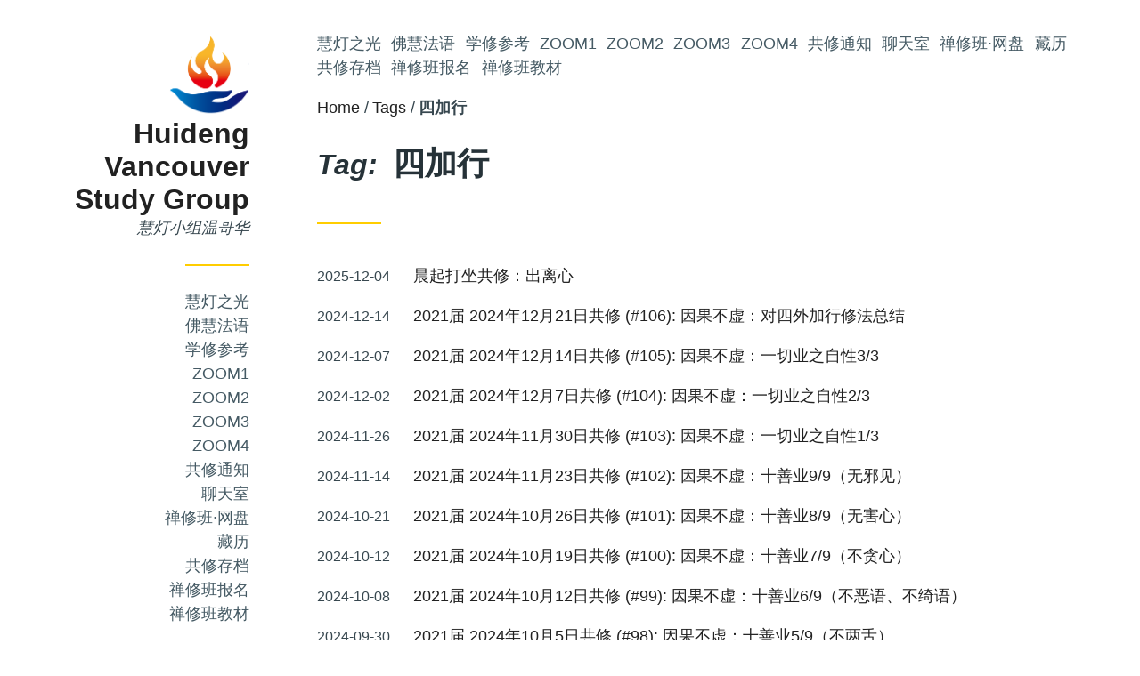

--- FILE ---
content_type: text/html;charset=UTF-8
request_url: https://huidengvan.com/tags/%E5%9B%9B%E5%8A%A0%E8%A1%8C/
body_size: 6406
content:
<!DOCTYPE html><html lang="en"><head><meta charset="utf-8"><meta name="viewport" content="width=device-width,initial-scale=1"><meta name="description" content="慧灯小组温哥华"><meta name="theme-color" content="#ffcd00"><meta property="og:title" content="Tag: 四加行 • Huideng Vancouver Study Group"><meta property="og:description" content="慧灯小组温哥华"><meta property="og:url" content="http://www.huidengvan.com/tags/%E5%9B%9B%E5%8A%A0%E8%A1%8C/"><meta property="og:site_name" content="Huideng Vancouver Study Group"><meta property="og:type" content="website"><meta property="og:updated_time" content="2026-03-14T16:59:00Z"><meta name="twitter:card" content="summary"><meta name="generator" content="Hugo 0.147.0"><title>Tag: 四加行 • Huideng Vancouver Study Group</title>
<link rel="canonical" href="http://www.huidengvan.com/tags/%E5%9B%9B%E5%8A%A0%E8%A1%8C/"><link href="http://www.huidengvan.com/tags/%E5%9B%9B%E5%8A%A0%E8%A1%8C/index.xml" rel="alternate" type="application/rss+xml" title="Huideng Vancouver Study Group"><link rel="icon" href="/huideng.ico"><link rel="stylesheet" href="/assets/css/main.ab98e12b.css"><style>:root{--color-accent:#ffcd00}</style></head><body class="term type-tags taxonomy-tag has-sidebar"><div class="site"><div id="sidebar" class="sidebar" tabindex="-1" aria-expanded="false" style="top: 0px;"><a class="screen-reader-text" href="#main-menu">Skip to Main Menu</a><button id="#sidebar-collapse" class="sidebar-toggler" aria-controls="sidebar" aria-expanded="false">
<span class="screen-reader-text">Toggle Sidebar</span>
<span class="open"><svg class="icon" viewBox="0 0 24 24" stroke-linecap="round" stroke-linejoin="round" stroke-width="2" aria-hidden="true"><line x1="3" y1="12" x2="21" y2="12"></line><line x1="3" y1="6" x2="21" y2="6"></line><line x1="3" y1="18" x2="21" y2="18"></line></svg>
</span><span class="close"><svg class="icon" viewBox="0 0 24 24" stroke-linecap="round" stroke-linejoin="round" stroke-width="2" aria-hidden="true"><line x1="18" y1="6" x2="6" y2="18"></line><line x1="6" y1="6" x2="18" y2="18"></line></svg></span></button><div class="container"><section class="widget widget-about sep-after"><header><div class="logo"><a href="/"><img src="/huideng.png"></a></div><h2 class="title site-title"><a href="/">Huideng Vancouver Study Group</a></h2><div class="desc">慧灯小组温哥华</div></header></section><section class="widget widget-sidebar_menu sep-after"><nav id="sidebar-menu" class="menu sidebar-menu" aria-label="Sidebar Menu"><div class="container"><ul><li class="item"><a href="http://www.huidengzhiguang.com">慧灯之光</a></li><li class="item"><a href="https://www.fohuifayu.com/">佛慧法语</a></li><li class="item"><a href="https://huidengchanxiu.net/">学修参考</a></li><li class="item"><a href="https://us02web.zoom.us/j/7789995278?pwd=VjZmbWJFY2k2K0E5RVB2cTNIQmhqUT09">Zoom1</a></li><li class="item"><a href="https://us02web.zoom.us/j/7672270786?pwd=bjRzNVpOT0g1cWF3WWVqVE1PZzlWZz09">Zoom2</a></li><li class="item"><a href="https://us06web.zoom.us/j/2200939348?pwd=zCHP3llIc31B0o587BY6mkJUaLIvag.1">Zoom3</a></li><li class="item"><a href="https://zoom.us/j/6046032025?pwd=rp7emFqN8mRFa40nc434qFm9iGbGWl.1">Zoom4</a></li><li class="item"><a href="/posts/">共修通知</a></li><li class="item"><a href="https://mm.hdcxb.net">聊天室</a></li><li class="item"><a href="https://box.hdcxb.net/">禅修班·网盘</a></li><li class="item"><a href="https://zangli.pro/">藏历</a></li><li class="item"><a href="/archive/">共修存档</a></li><li class="item"><a href="/pages/cxbbm/">禅修班报名</a></li><li class="item"><a href="/pages/cxbjc/">禅修班教材</a></li></ul></div></nav></section><section class="widget widget-taxonomy_cloud sep-after"><header><h4 class="title widget-title">Tags</h4></header><div class="container list-container"><ul class="list taxonomy-cloud"><li><a href="/tags/%E4%BD%9B%E6%B3%95%E8%9E%8D%E5%85%A5%E7%94%9F%E6%B4%BB/" style="font-size:1em">佛法融入生活</a></li><li><a href="/tags/%E4%B8%8A%E5%B8%88%E5%BF%B5%E8%AF%B5/" style="font-size:1em">上师念诵</a></li><li><a href="/tags/%E4%B8%8A%E5%B8%88%E7%91%9C%E4%BC%BD/" style="font-size:1.0572207084468666em">上师瑜伽</a></li><li><a href="/tags/%E6%B3%95%E4%BC%9A%E5%85%B1%E4%BF%AE/" style="font-size:1.002724795640327em">法会共修</a></li><li><a href="/tags/%E5%AF%BF%E5%91%BD%E6%97%A0%E5%B8%B8/" style="font-size:1.0681198910081744em">寿命无常</a></li><li><a href="/tags/%E6%85%A7%E7%81%AF%E7%A6%85%E4%BF%AE%E7%8F%AD/" style="font-size:1.002724795640327em">慧灯禅修班</a></li><li><a href="/tags/%E5%9B%9B%E5%8A%A0%E8%A1%8C/" style="font-size:1.3732970027247955em">四加行</a></li><li><a href="/tags/2021%E5%B1%8A/" style="font-size:1.5122615803814714em">2021届</a></li><li><a href="/tags/%E4%BE%9D%E6%AD%A2%E4%B8%8A%E5%B8%88/" style="font-size:1.002724795640327em">依止上师</a></li><li><a href="/tags/2022%E5%B1%8A/" style="font-size:1.3133514986376023em">2022届</a></li><li><a href="/tags/%E5%89%8D%E7%BA%BF%E5%B9%BF%E9%87%8A/" style="font-size:1em">前线广释</a></li><li><a href="/tags/%E6%B3%95%E7%8E%8B%E6%99%8B%E7%BE%8E%E5%BD%AD%E6%8E%AA%E4%BC%A0/" style="font-size:1.0163487738419619em">法王晋美彭措传</a></li><li><a href="/tags/%E4%BD%9B%E8%AF%B4%E7%A8%BB%E7%A7%86%E7%BB%8F/" style="font-size:1.1280653950953679em">佛说稻秆经</a></li><li><a href="/tags/2019%E5%B1%8A/" style="font-size:1.0653950953678475em">2019届</a></li><li><a href="/tags/%E5%89%8D%E8%A1%8C%E8%A1%A5%E4%B9%A0%E7%8F%AD/" style="font-size:1.021798365122616em">前行补习班</a></li><li><a href="/tags/zoom/" style="font-size:1.002724795640327em">Zoom</a></li><li><a href="/tags/%E5%8F%82%E8%80%83%E8%B5%84%E6%96%99/" style="font-size:1.005449591280654em">参考资料</a></li><li><a href="/tags/%E5%89%8D%E8%A1%8C%E5%A4%87%E5%BF%98%E5%BD%95/" style="font-size:1.002724795640327em">前行备忘录</a></li><li><a href="/tags/%E7%9A%88%E4%BE%9D/" style="font-size:1.0572207084468666em">皈依</a></li><li><a href="/tags/%E6%85%A7%E7%81%AF%E8%AF%BB%E4%B9%A6%E4%BC%9A/" style="font-size:1.0408719346049047em">慧灯读书会</a></li><li><a href="/tags/%E9%80%9A%E7%9F%A5/" style="font-size:1.1144414168937329em">通知</a></li><li><a href="/tags/%E6%B3%95%E4%BC%9A%E4%BB%AA%E8%BD%A8/" style="font-size:1em">法会仪轨</a></li><li><a href="/tags/%E5%9B%A0%E6%9E%9C%E4%B8%8D%E8%99%9A/" style="font-size:1.1716621253405994em">因果不虚</a></li><li><a href="/tags/%E8%8F%A9%E6%8F%90%E5%BF%83/" style="font-size:1.3596730245231607em">菩提心</a></li><li><a href="/tags/%E8%A7%A3%E4%B9%89%E6%85%A7%E5%89%91/" style="font-size:1.0272479564032697em">解义慧剑</a></li><li><a href="/tags/%E5%85%A5%E8%A1%8C%E8%AE%BA/" style="font-size:1.0108991825613078em">入行论</a></li><li><a href="/tags/%E5%85%AD%E5%BA%A6/" style="font-size:1.002724795640327em">六度</a></li><li><a href="/tags/%E6%85%A7%E7%81%AF%E5%8A%A9%E5%BF%B5%E5%9B%A2/" style="font-size:1.0490463215258856em">慧灯助念团</a></li><li><a href="/tags/2023%E5%B1%8A/" style="font-size:1.2861035422343323em">2023届</a></li><li><a href="/tags/%E8%AF%BE%E8%AF%B5%E9%9B%86/" style="font-size:1em">课诵集</a></li><li><a href="/tags/2024%E5%B1%8A/" style="font-size:1.1743869209809263em">2024届</a></li><li><a href="/tags/2016%E5%B1%8A/" style="font-size:2em">2016届</a></li><li><a href="/tags/%E8%BD%AE%E5%9B%9E%E8%BF%87%E6%82%A3/" style="font-size:1.0681198910081744em">轮回过患</a></li><li><a href="/tags/%E8%8E%B2%E5%B8%88/" style="font-size:1.0108991825613078em">莲师</a></li><li><a href="/tags/%E4%BB%AA%E8%BD%A8/" style="font-size:1em">仪轨</a></li><li><a href="/tags/%E6%85%A7%E7%81%AF%E4%B9%8B%E5%85%89/" style="font-size:1.0272479564032697em">慧灯之光</a></li><li><a href="/tags/%E4%BA%94%E5%8A%A0%E8%A1%8C/" style="font-size:1.1852861035422344em">五加行</a></li><li><a href="/tags/%E9%87%8F%E7%90%86%E5%AE%9D%E8%97%8F%E8%AE%BA/" style="font-size:1em">《量理宝藏论》</a></li><li><a href="/tags/2020%E5%B1%8A/" style="font-size:1.5667574931880108em">2020届</a></li><li><a href="/tags/%E4%BA%BA%E8%BA%AB%E9%9A%BE%E5%BE%97/" style="font-size:1.0871934604904632em">人身难得</a></li><li><a href="/tags/%E4%BD%9B%E5%AD%90%E8%A1%8C/" style="font-size:1em">佛子行</a></li><li><a href="/tags/%E8%A7%82%E4%BF%AE%E4%BB%AA%E8%BD%A8/" style="font-size:1.005449591280654em">观修仪轨</a></li><li><a href="/tags/%E6%88%90%E9%87%8F%E5%93%81%E5%B9%BF%E9%87%8A/" style="font-size:1.1852861035422344em">成量品广释</a></li><li><a href="/tags/%E9%87%91%E5%88%9A%E8%90%A8%E5%9F%B5/" style="font-size:1.0326975476839237em">金刚萨埵</a></li><li><a href="/tags/%E8%A7%A3%E8%84%B1%E5%88%A9%E7%9B%8A/" style="font-size:1.002724795640327em">解脱利益</a></li><li><a href="/tags/%E4%B8%AD%E8%A7%82/" style="font-size:1.0108991825613078em">中观</a></li><li><a href="/tags/2015%E5%B1%8A/" style="font-size:1.994550408719346em">2015届</a></li><li><a href="/tags/%E7%A9%BA%E6%80%A7/" style="font-size:1.0272479564032697em">空性</a></li><li><a href="/tags/%E5%85%AD%E7%A5%96%E5%9D%9B%E7%BB%8F/" style="font-size:1.0108991825613078em">六祖坛经</a></li><li><a href="/tags/%E5%A4%A7%E5%9C%86%E6%BB%A1%E9%BE%99%E9%92%A6%E5%AE%81%E6%8F%90%E4%BC%A0%E6%89%BF%E7%A5%96%E5%B8%88%E4%BC%A0/" style="font-size:1.0108991825613078em">大圆满龙钦宁提传承祖师传</a></li><li><a href="/tags/2018%E5%B1%8A/" style="font-size:1.776566757493188em">2018届</a></li><li><a href="/tags/%E5%89%8D%E8%A1%8C%E5%B9%BF%E9%87%8A/" style="font-size:1.0326975476839237em">前行广释</a></li><li><a href="/tags/2025%E5%B1%8A/" style="font-size:1.0517711171662125em">2025届</a></li><li><a href="/tags/%E5%9B%9B%E6%97%A0%E9%87%8F%E5%BF%83/" style="font-size:1.0463215258855585em">四无量心</a></li><li><a href="/tags/%E5%BC%80%E6%98%BE%E8%A7%A3%E8%84%B1%E9%81%93/" style="font-size:1.008174386920981em">开显解脱道</a></li><li><a href="/tags/%E9%87%8F%E7%90%86%E5%AE%9D%E8%97%8F%E8%AE%BA/" style="font-size:1.1553133514986376em">量理宝藏论</a></li><li><a href="/tags/%E4%BF%AE%E5%BF%83%E4%B8%83%E8%A6%81/" style="font-size:1.0163487738419619em">修心七要</a></li><li><a href="/tags/%E7%A6%85%E4%BF%AE/" style="font-size:1.0299727520435966em">禅修</a></li><li><a href="/tags/zoom%E6%8E%A8%E9%80%81%E5%8F%8A%E5%85%B1%E4%BF%AE%E6%B5%81%E7%A8%8B/" style="font-size:1.005449591280654em">Zoom推送及共修流程</a></li></ul></div></section></div><div class="sidebar-overlay"></div></div><div class="main"><nav id="main-menu" class="menu main-menu" aria-label="Main Menu"><div class="container"><a class="screen-reader-text" href="#content">Skip to Content</a>
<button id="sidebar-toggler" class="sidebar-toggler" aria-controls="sidebar" aria-expanded="false">
<span class="screen-reader-text">Toggle Sidebar</span>
<span class="open"><svg class="icon" viewBox="0 0 24 24" stroke-linecap="round" stroke-linejoin="round" stroke-width="2" aria-hidden="true"><line x1="3" y1="12" x2="21" y2="12"></line><line x1="3" y1="6" x2="21" y2="6"></line><line x1="3" y1="18" x2="21" y2="18"></line></svg>
</span><span class="close"><svg class="icon" viewBox="0 0 24 24" stroke-linecap="round" stroke-linejoin="round" stroke-width="2" aria-hidden="true"><line x1="18" y1="6" x2="6" y2="18"></line><line x1="6" y1="6" x2="18" y2="18"></line></svg></span></button><ul><li class="item"><a href="http://www.huidengzhiguang.com">慧灯之光</a></li><li class="item"><a href="https://www.fohuifayu.com/">佛慧法语</a></li><li class="item"><a href="https://huidengchanxiu.net/">学修参考</a></li><li class="item"><a href="https://us02web.zoom.us/j/7789995278?pwd=VjZmbWJFY2k2K0E5RVB2cTNIQmhqUT09">Zoom1</a></li><li class="item"><a href="https://us02web.zoom.us/j/7672270786?pwd=bjRzNVpOT0g1cWF3WWVqVE1PZzlWZz09">Zoom2</a></li><li class="item"><a href="https://us06web.zoom.us/j/2200939348?pwd=zCHP3llIc31B0o587BY6mkJUaLIvag.1">Zoom3</a></li><li class="item"><a href="https://zoom.us/j/6046032025?pwd=rp7emFqN8mRFa40nc434qFm9iGbGWl.1">Zoom4</a></li><li class="item"><a href="/posts/">共修通知</a></li><li class="item"><a href="https://mm.hdcxb.net">聊天室</a></li><li class="item"><a href="https://box.hdcxb.net/">禅修班·网盘</a></li><li class="item"><a href="https://zangli.pro/">藏历</a></li><li class="item"><a href="/archive/">共修存档</a></li><li class="item"><a href="/pages/cxbbm/">禅修班报名</a></li><li class="item"><a href="/pages/cxbjc/">禅修班教材</a></li></ul></div></nav><div class="header-widgets"><div class="container"><style>.widget-breadcrumbs li:after{content:'\2f '}</style><section class="widget widget-breadcrumbs sep-after"><nav id="breadcrumbs"><ol><li><a href="/">Home</a></li><li><a href="/tags/">Tags</a></li><li><span>四加行</span></li></ol></nav></section></div></div><header id="header" class="header site-header"><div class="container sep-after"><div class="header-info"><p class="site-title title">Huideng Vancouver Study Group</p><p class="desc site-desc">慧灯小组温哥华</p></div></div></header><main id="content"><header class="header"><div class="container sep-after"><div class="header-info"><h1 class="title"><span class="taxonomy-name">Tag: </span>四加行</h1></div></div></header><div class="container list-container"><ul class="list"><li class="item"><div class="meta"><span><span class="screen-reader-text">Posted on </span><time datetime="2025-12-04T21:13:00Z">2025-12-04</time></span></div><header class="item-header"><h3 class="item-title"><a href="/posts/2025-12-04-%E6%99%A8%E8%B5%B7%E6%89%93%E5%9D%90%E5%85%B1%E4%BF%AE%E5%87%BA%E7%A6%BB%E5%BF%83/">晨起打坐共修：出离心</a></h3></header></li><li class="item"><div class="meta"><span><span class="screen-reader-text">Posted on </span><time datetime="2024-12-14T03:33:00Z">2024-12-14</time></span></div><header class="item-header"><h3 class="item-title"><a href="/posts/2024-12-07-2021%E5%B1%8A-2024%E5%B9%B412%E6%9C%8821%E6%97%A5%E5%85%B1%E4%BF%AE-106-%E5%9B%A0%E6%9E%9C%E4%B8%8D%E8%99%9A%E5%AF%B9%E5%9B%9B%E5%A4%96%E5%8A%A0%E8%A1%8C%E4%BF%AE%E6%B3%95%E6%80%BB%E7%BB%93/">2021届 2024年12月21日共修 (#106): 因果不虚：对四外加行修法总结</a></h3></header></li><li class="item"><div class="meta"><span><span class="screen-reader-text">Posted on </span><time datetime="2024-12-07T02:52:00Z">2024-12-07</time></span></div><header class="item-header"><h3 class="item-title"><a href="/posts/2024-12-07-2021%E5%B1%8A-2024%E5%B9%B412%E6%9C%8814%E6%97%A5%E5%85%B1%E4%BF%AE-105-%E5%9B%A0%E6%9E%9C%E4%B8%8D%E8%99%9A%E4%B8%80%E5%88%87%E4%B8%9A%E4%B9%8B%E8%87%AA%E6%80%A73-3/">2021届 2024年12月14日共修 (#105): 因果不虚：一切业之自性3/3</a></h3></header></li><li class="item"><div class="meta"><span><span class="screen-reader-text">Posted on </span><time datetime="2024-12-02T19:13:00Z">2024-12-02</time></span></div><header class="item-header"><h3 class="item-title"><a href="/posts/2024-12-02-2021%E5%B1%8A-2024%E5%B9%B412%E6%9C%887%E6%97%A5%E5%85%B1%E4%BF%AE-104-%E5%9B%A0%E6%9E%9C%E4%B8%8D%E8%99%9A%E4%B8%80%E5%88%87%E4%B8%9A%E4%B9%8B%E8%87%AA%E6%80%A72-3/">2021届 2024年12月7日共修 (#104): 因果不虚：一切业之自性2/3</a></h3></header></li><li class="item"><div class="meta"><span><span class="screen-reader-text">Posted on </span><time datetime="2024-11-26T22:19:00Z">2024-11-26</time></span></div><header class="item-header"><h3 class="item-title"><a href="/posts/2024-11-26-2021%E5%B1%8A-2024%E5%B9%B411%E6%9C%8830%E6%97%A5%E5%85%B1%E4%BF%AE-103-%E5%9B%A0%E6%9E%9C%E4%B8%8D%E8%99%9A%E4%B8%80%E5%88%87%E4%B8%9A%E4%B9%8B%E8%87%AA%E6%80%A71-3/">2021届 2024年11月30日共修 (#103): 因果不虚：一切业之自性1/3</a></h3></header></li><li class="item"><div class="meta"><span><span class="screen-reader-text">Posted on </span><time datetime="2024-11-14T15:42:00Z">2024-11-14</time></span></div><header class="item-header"><h3 class="item-title"><a href="/posts/2024-11-14-2021%E5%B1%8A-2024%E5%B9%B411%E6%9C%8823%E6%97%A5%E5%85%B1%E4%BF%AE-102-%E5%9B%A0%E6%9E%9C%E4%B8%8D%E8%99%9A%E5%8D%81%E5%96%84%E4%B8%9A9-9%E6%97%A0%E9%82%AA%E8%A7%81/">2021届 2024年11月23日共修 (#102): 因果不虚：十善业9/9（无邪见）</a></h3></header></li><li class="item"><div class="meta"><span><span class="screen-reader-text">Posted on </span><time datetime="2024-10-21T19:19:00+01:00">2024-10-21</time></span></div><header class="item-header"><h3 class="item-title"><a href="/posts/2024-10-21-2021%E5%B1%8A-2024%E5%B9%B410%E6%9C%8826%E6%97%A5%E5%85%B1%E4%BF%AE-101-%E5%9B%A0%E6%9E%9C%E4%B8%8D%E8%99%9A%E5%8D%81%E5%96%84%E4%B8%9A8-9%E6%97%A0%E5%AE%B3%E5%BF%83/">2021届 2024年10月26日共修 (#101): 因果不虚：十善业8/9（无害心）</a></h3></header></li><li class="item"><div class="meta"><span><span class="screen-reader-text">Posted on </span><time datetime="2024-10-12T03:29:00+01:00">2024-10-12</time></span></div><header class="item-header"><h3 class="item-title"><a href="/posts/2024-10-12-2021%E5%B1%8A-2024%E5%B9%B410%E6%9C%8819%E6%97%A5%E5%85%B1%E4%BF%AE-100-%E5%9B%A0%E6%9E%9C%E4%B8%8D%E8%99%9A%E5%8D%81%E5%96%84%E4%B8%9A7-9%E4%B8%8D%E8%B4%AA%E5%BF%83/">2021届 2024年10月19日共修 (#100): 因果不虚：十善业7/9（不贪心）</a></h3></header></li><li class="item"><div class="meta"><span><span class="screen-reader-text">Posted on </span><time datetime="2024-10-08T16:42:00+01:00">2024-10-08</time></span></div><header class="item-header"><h3 class="item-title"><a href="/posts/2024-10-08-2021%E5%B1%8A-2024%E5%B9%B410%E6%9C%8812%E6%97%A5%E5%85%B1%E4%BF%AE-99-%E5%9B%A0%E6%9E%9C%E4%B8%8D%E8%99%9A%E5%8D%81%E5%96%84%E4%B8%9A6-9%E4%B8%8D%E6%81%B6%E8%AF%AD%E4%B8%8D%E7%BB%AE%E8%AF%AD/">2021届 2024年10月12日共修 (#99): 因果不虚：十善业6/9（不恶语、不绮语）</a></h3></header></li><li class="item"><div class="meta"><span><span class="screen-reader-text">Posted on </span><time datetime="2024-09-30T13:44:00+01:00">2024-09-30</time></span></div><header class="item-header"><h3 class="item-title"><a href="/posts/2024-09-30-2021%E5%B1%8A-2024%E5%B9%B410%E6%9C%885%E6%97%A5%E5%85%B1%E4%BF%AE-98-%E5%9B%A0%E6%9E%9C%E4%B8%8D%E8%99%9A%E5%8D%81%E5%96%84%E4%B8%9A5-9%E4%B8%8D%E4%B8%A4%E8%88%8C/">2021届 2024年10月5日共修 (#98): 因果不虚：十善业5/9（不两舌）</a></h3></header></li><li class="item"><div class="meta"><span><span class="screen-reader-text">Posted on </span><time datetime="2024-09-23T19:31:00+01:00">2024-09-23</time></span></div><header class="item-header"><h3 class="item-title"><a href="/posts/2024-09-23-2021%E5%B1%8A-2024%E5%B9%B49%E6%9C%8828%E6%97%A5%E5%85%B1%E4%BF%AE-97-%E5%9B%A0%E6%9E%9C%E4%B8%8D%E8%99%9A%E5%8D%81%E5%96%84%E4%B8%9A4-9%E4%B8%8D%E5%A6%84%E8%AF%AD/">2021届 2024年9月28日共修 (#97): 因果不虚：十善业4/9（不妄语）</a></h3></header></li><li class="item"><div class="meta"><span><span class="screen-reader-text">Posted on </span><time datetime="2024-09-14T08:31:00+01:00">2024-09-14</time></span></div><header class="item-header"><h3 class="item-title"><a href="/posts/2024-09-14-2021%E5%B1%8A-2024%E5%B9%B49%E6%9C%8821%E6%97%A5%E5%85%B1%E4%BF%AE-96-%E5%9B%A0%E6%9E%9C%E4%B8%8D%E8%99%9A%E5%8D%81%E5%96%84%E4%B8%9A3-9%E4%B8%8D%E9%82%AA%E6%B7%AB/">2021届 2024年9月21日共修 (#96): 因果不虚：十善业3/9（不邪淫）</a></h3></header></li><li class="item"><div class="meta"><span><span class="screen-reader-text">Posted on </span><time datetime="2024-09-07T04:08:00+01:00">2024-09-07</time></span></div><header class="item-header"><h3 class="item-title"><a href="/posts/2024-09-07-2021%E5%B1%8A-2024%E5%B9%B49%E6%9C%8814%E6%97%A5%E5%85%B1%E4%BF%AE-95-%E5%9B%A0%E6%9E%9C%E4%B8%8D%E8%99%9A%E5%8D%81%E5%96%84%E4%B8%9A2-9%E4%B8%8D%E5%81%B7%E7%9B%97/">2021届 2024年9月14日共修 (#95): 因果不虚：十善业2/9（不偷盗）</a></h3></header></li><li class="item"><div class="meta"><span><span class="screen-reader-text">Posted on </span><time datetime="2024-08-30T18:32:00+01:00">2024-08-30</time></span></div><header class="item-header"><h3 class="item-title"><a href="/posts/2024-08-30-2021%E5%B1%8A-2024%E5%B9%B49%E6%9C%887%E6%97%A5%E5%85%B1%E4%BF%AE-94-%E5%9B%A0%E6%9E%9C%E4%B8%8D%E8%99%9A%E5%8D%81%E5%96%84%E4%B8%9A1-9%E4%B8%8D%E6%9D%80%E7%94%9F/">2021届 2024年9月7日共修 (#94): 因果不虚：十善业1/9（不杀生）</a></h3></header></li><li class="item"><div class="meta"><span><span class="screen-reader-text">Posted on </span><time datetime="2024-08-26T14:20:00+01:00">2024-08-26</time></span></div><header class="item-header"><h3 class="item-title"><a href="/posts/2024-08-26-2021%E5%B1%8A-2024%E5%B9%B48%E6%9C%8831%E6%97%A5%E5%85%B1%E4%BF%AE-93-%E5%9B%A0%E6%9E%9C%E4%B8%8D%E8%99%9A%E5%8D%81%E4%B8%8D%E5%96%84%E4%B8%9A9-9%E6%84%8F%E6%81%B6%E4%B8%9A-%E9%82%AA%E8%A7%81/">2021届 2024年8月31日共修 (#93): 因果不虚：十不善业9/9（意恶业 - 邪见）</a></h3></header></li><li class="item"><div class="meta"><span><span class="screen-reader-text">Posted on </span><time datetime="2024-08-09T18:38:00Z">2024-08-09</time></span></div><header class="item-header"><h3 class="item-title"><a href="/posts/2024-08-09-2021%E5%B1%8A-2024%E5%B9%B48%E6%9C%8824%E6%97%A5%E5%85%B1%E4%BF%AE-92-%E5%9B%A0%E6%9E%9C%E4%B8%8D%E8%99%9A%E5%8D%81%E4%B8%8D%E5%96%84%E4%B8%9A8-9%E6%84%8F%E6%81%B6%E4%B8%9A-%E5%AE%B3%E5%BF%83/">2021届 2024年8月24日共修 (#92): 因果不虚：十不善业8/9（意恶业 - 害心）</a></h3></header></li><li class="item"><div class="meta"><span><span class="screen-reader-text">Posted on </span><time datetime="2024-08-03T02:53:00Z">2024-08-03</time></span></div><header class="item-header"><h3 class="item-title"><a href="/posts/2024-08-03-2021%E5%B1%8A-2024%E5%B9%B48%E6%9C%8810%E6%97%A5%E5%85%B1%E4%BF%AE-91-%E5%9B%A0%E6%9E%9C%E4%B8%8D%E8%99%9A%E5%8D%81%E4%B8%8D%E5%96%84%E4%B8%9A7-9%E6%84%8F%E6%81%B6%E4%B8%9A-%E8%B4%AA%E5%BF%83/">2021届 2024年8月10日共修 (#91): 因果不虚：十不善业7/9（意恶业 - 贪心）</a></h3></header></li><li class="item"><div class="meta"><span><span class="screen-reader-text">Posted on </span><time datetime="2024-07-27T02:45:00Z">2024-07-27</time></span></div><header class="item-header"><h3 class="item-title"><a href="/posts/2024-07-27-2021%E5%B1%8A-2024%E5%B9%B48%E6%9C%883%E6%97%A5%E5%85%B1%E4%BF%AE-90-%E5%9B%A0%E6%9E%9C%E4%B8%8D%E8%99%9A%E5%8D%81%E4%B8%8D%E5%96%84%E4%B8%9A6-9%E8%AF%AD%E6%81%B6%E4%B8%9A-%E6%81%B6%E8%AF%AD%E7%BB%AE%E8%AF%AD/">2021届 2024年8月3日共修 (#90): 因果不虚：十不善业6/9（语恶业 - 恶语、绮语）</a></h3></header></li><li class="item"><div class="meta"><span><span class="screen-reader-text">Posted on </span><time datetime="2024-07-22T19:00:00Z">2024-07-22</time></span></div><header class="item-header"><h3 class="item-title"><a href="/posts/2024-07-22-2021%E5%B1%8A-2024%E5%B9%B47%E6%9C%8827%E6%97%A5%E5%85%B1%E4%BF%AE-89-%E5%9B%A0%E6%9E%9C%E4%B8%8D%E8%99%9A%E5%8D%81%E4%B8%8D%E5%96%84%E4%B8%9A5-9%E8%AF%AD%E6%81%B6%E4%B8%9A-%E7%A6%BB%E9%97%B4%E8%AF%AD/">2021届 2024年7月27日共修 (#89): 因果不虚：十不善业5/9（语恶业 - 离间语）</a></h3></header></li><li class="item"><div class="meta"><span><span class="screen-reader-text">Posted on </span><time datetime="2024-07-13T04:36:00Z">2024-07-13</time></span></div><header class="item-header"><h3 class="item-title"><a href="/posts/2024-07-13-2021%E5%B1%8A-2024%E5%B9%B47%E6%9C%8820%E6%97%A5%E5%85%B1%E4%BF%AE-88-%E5%9B%A0%E6%9E%9C%E4%B8%8D%E8%99%9A%E5%8D%81%E4%B8%8D%E5%96%84%E4%B8%9A4-9%E8%AF%AD%E6%81%B6%E4%B8%9A-%E5%A6%84%E8%AF%AD/">2021届 2024年7月20日共修 (#88): 因果不虚：十不善业4/9（语恶业 - 妄语）</a></h3></header></li><li class="item"><div class="meta"><span><span class="screen-reader-text">Posted on </span><time datetime="2024-07-08T21:56:00Z">2024-07-08</time></span></div><header class="item-header"><h3 class="item-title"><a href="/posts/2024-07-08-2021%E5%B1%8A-2024%E5%B9%B47%E6%9C%8813%E6%97%A5%E5%85%B1%E4%BF%AE-87-%E5%9B%A0%E6%9E%9C%E4%B8%8D%E8%99%9A%E5%8D%81%E4%B8%8D%E5%96%84%E4%B8%9A3-9%E8%BA%AB%E6%81%B6%E4%B8%9A-%E9%82%AA%E6%B7%AB/">2021届 2024年7月13日共修 (#87): 因果不虚：十不善业3/9（身恶业 - 邪淫）</a></h3></header></li><li class="item"><div class="meta"><span><span class="screen-reader-text">Posted on </span><time datetime="2024-06-26T13:47:00Z">2024-06-26</time></span></div><header class="item-header"><h3 class="item-title"><a href="/posts/2024-06-25-2021%E5%B1%8A-2024%E5%B9%B46%E6%9C%8829%E6%97%A5%E5%85%B1%E4%BF%AE-85-%E5%9B%A0%E6%9E%9C%E4%B8%8D%E8%99%9A%E5%8D%81%E4%B8%8D%E5%96%84%E4%B8%9A1-9%E8%BA%AB%E6%81%B6%E4%B8%9A-%E6%9D%80%E7%94%9Fnew/">2021届 2024年6月29日共修 (#85): 因果不虚：十不善业1/9（身恶业 - 杀生）</a></h3></header></li><li class="item"><div class="meta"><span><span class="screen-reader-text">Posted on </span><time datetime="2024-06-25T21:28:00Z">2024-06-25</time></span></div><header class="item-header"><h3 class="item-title"><a href="/posts/2024-06-25-2021%E5%B1%8A-2024%E5%B9%B47%E6%9C%886%E6%97%A5%E5%85%B1%E4%BF%AE-86-%E5%9B%A0%E6%9E%9C%E4%B8%8D%E8%99%9A%E5%8D%81%E4%B8%8D%E5%96%84%E4%B8%9A2-9%E8%BA%AB%E6%81%B6%E4%B8%9A-%E4%B8%8D%E4%B8%8E%E5%8F%96/">2021届 2024年7月6日共修 (#86): 因果不虚：十不善业2/9（身恶业 - 不与取）</a></h3></header></li><li class="item"><div class="meta"><span><span class="screen-reader-text">Posted on </span><time datetime="2024-06-08T02:38:00Z">2024-06-08</time></span></div><header class="item-header"><h3 class="item-title"><a href="/posts/2024-06-08-2021%E5%B1%8A-2024%E5%B9%B46%E6%9C%8822%E6%97%A5%E5%85%B1%E4%BF%AE-84-%E5%9B%A0%E6%9E%9C%E4%B8%8D%E8%99%9A%E5%A4%8D%E4%B9%A0%E5%9B%A0%E6%9E%9C%E5%AD%A6%E8%AF%B4-%E4%BD%9B%E8%AF%B4%E7%A8%BB%E7%A7%86%E7%BB%8F/">2021届 2024年6月22日共修 (#84): 因果不虚：复习（因果学说 + 《佛说稻秆经》）</a></h3></header></li><li class="item"><div class="meta"><span><span class="screen-reader-text">Posted on </span><time datetime="2024-06-05T19:49:00Z">2024-06-05</time></span></div><header class="item-header"><h3 class="item-title"><a href="/posts/2024-06-05-2021%E5%B1%8A-2024%E5%B9%B46%E6%9C%8815%E6%97%A5%E5%85%B1%E4%BF%AE-83-%E5%9B%A0%E6%9E%9C%E4%B8%8D%E8%99%9A%E5%9B%A0%E6%9E%9C%E5%AD%A6%E8%AF%B43-3/">2021届 2024年6月15日共修 (#83): 因果不虚：因果学说3/3</a></h3></header></li><li class="item"><div class="meta"><span><span class="screen-reader-text">Posted on </span><time datetime="2024-06-01T04:00:00Z">2024-06-01</time></span></div><header class="item-header"><h3 class="item-title"><a href="/posts/2024-06-01-2021%E5%B1%8A-2024%E5%B9%B46%E6%9C%888%E6%97%A5%E5%85%B1%E4%BF%AE-82-%E5%9B%A0%E6%9E%9C%E4%B8%8D%E8%99%9A%E5%9B%A0%E6%9E%9C%E5%AD%A6%E8%AF%B42-3/">2021届 2024年6月8日共修 (#82): 因果不虚：因果学说2/3</a></h3></header></li><li class="item"><div class="meta"><span><span class="screen-reader-text">Posted on </span><time datetime="2024-05-24T23:29:00Z">2024-05-24</time></span></div><header class="item-header"><h3 class="item-title"><a href="/posts/2024-05-25-2021%E5%B1%8A-2024%E5%B9%B46%E6%9C%881%E6%97%A5%E5%85%B1%E4%BF%AE-81-%E5%9B%A0%E6%9E%9C%E4%B8%8D%E8%99%9A%E5%9B%A0%E6%9E%9C%E5%AD%A6%E8%AF%B41-3/">2021届 2024年6月1日共修 (#81): 因果不虚：因果学说1/3</a></h3></header></li><li class="item"><div class="meta"><span><span class="screen-reader-text">Posted on </span><time datetime="2024-03-30T12:44:00Z">2024-03-30</time></span></div><header class="item-header"><h3 class="item-title"><a href="/posts/2024-03-30-2021%E5%B1%8A-2024%E5%B9%B45%E6%9C%8811%E6%97%A5%E5%85%B1%E4%BF%AE-80-%E4%BD%9B%E8%AF%B4%E7%A8%BB%E7%A7%86%E7%BB%8F15-15/">2021届 2024年5月11日共修 (#80): 《佛说稻秆经》15/15</a></h3></header></li><li class="item"><div class="meta"><span><span class="screen-reader-text">Posted on </span><time datetime="2024-03-30T11:56:00Z">2024-03-30</time></span></div><header class="item-header"><h3 class="item-title"><a href="/posts/2024-03-30-2021%E5%B1%8A-2024%E5%B9%B45%E6%9C%884%E6%97%A5%E5%85%B1%E4%BF%AE-79-%E4%BD%9B%E8%AF%B4%E7%A8%BB%E7%A7%86%E7%BB%8F14-15/">2021届 2024年5月4日共修 (#79): 《佛说稻秆经》14/15</a></h3></header></li><li class="item"><div class="meta"><span><span class="screen-reader-text">Posted on </span><time datetime="2024-03-30T11:41:00Z">2024-03-30</time></span></div><header class="item-header"><h3 class="item-title"><a href="/posts/2024-03-30-2021%E5%B1%8A-2024%E5%B9%B44%E6%9C%8827%E6%97%A5%E5%85%B1%E4%BF%AE-78-%E4%BD%9B%E8%AF%B4%E7%A8%BB%E7%A7%86%E7%BB%8F13-15/">2021届 2024年4月27日共修 (#78): 《佛说稻秆经》13/15</a></h3></header></li><li class="item"><div class="meta"><span><span class="screen-reader-text">Posted on </span><time datetime="2024-03-30T01:53:00Z">2024-03-30</time></span></div><header class="item-header"><h3 class="item-title"><a href="/posts/2024-03-30-2021%E5%B1%8A-2024%E5%B9%B44%E6%9C%8820%E6%97%A5%E5%85%B1%E4%BF%AE-77-%E4%BD%9B%E8%AF%B4%E7%A8%BB%E7%A7%86%E7%BB%8F12-15/">2021届 2024年4月20日共修 (#77): 《佛说稻秆经》12/15</a></h3></header></li><li class="item"><div class="meta"><span><span class="screen-reader-text">Posted on </span><time datetime="2024-03-29T12:19:00Z">2024-03-29</time></span></div><header class="item-header"><h3 class="item-title"><a href="/posts/2024-03-29-2021%E5%B1%8A-2024%E5%B9%B44%E6%9C%8813%E6%97%A5%E5%85%B1%E4%BF%AE-76-%E4%BD%9B%E8%AF%B4%E7%A8%BB%E7%A7%86%E7%BB%8F11-15/">2021届 2024年4月13日共修 (#76): 《佛说稻秆经》11/15</a></h3></header></li><li class="item"><div class="meta"><span><span class="screen-reader-text">Posted on </span><time datetime="2024-03-15T20:58:33Z">2024-03-15</time></span></div><header class="item-header"><h3 class="item-title"><a href="/posts/2024-03-15-2021%E5%B1%8A-2024%E5%B9%B44%E6%9C%886%E6%97%A5%E5%85%B1%E4%BF%AE-75-%E4%BD%9B%E8%AF%B4%E7%A8%BB%E7%A7%86%E7%BB%8F10-15/">2021届 2024年4月6日共修 (#75): 《佛说稻秆经》10/15</a></h3></header></li><li class="item"><div class="meta"><span><span class="screen-reader-text">Posted on </span><time datetime="2024-03-15T20:19:10Z">2024-03-15</time></span></div><header class="item-header"><h3 class="item-title"><a href="/posts/2024-03-15-2021%E5%B1%8A-2024%E5%B9%B43%E6%9C%8830%E6%97%A5%E5%85%B1%E4%BF%AE-74-%E4%BD%9B%E8%AF%B4%E7%A8%BB%E7%A7%86%E7%BB%8F9-15/">2021届 2024年3月30日共修 (#74): 《佛说稻秆经》9/15</a></h3></header></li><li class="item"><div class="meta"><span><span class="screen-reader-text">Posted on </span><time datetime="2024-03-15T16:06:50Z">2024-03-15</time></span></div><header class="item-header"><h3 class="item-title"><a href="/posts/2024-03-15-2021%E5%B1%8A-2024%E5%B9%B43%E6%9C%8823%E6%97%A5%E5%85%B1%E4%BF%AE-73-%E4%BD%9B%E8%AF%B4%E7%A8%BB%E7%A7%86%E7%BB%8F8-15/">2021届 2024年3月23日共修 (#73): 《佛说稻秆经》8/15</a></h3></header></li><li class="item"><div class="meta"><span><span class="screen-reader-text">Posted on </span><time datetime="2024-03-09T06:38:20Z">2024-03-09</time></span></div><header class="item-header"><h3 class="item-title"><a href="/posts/2024-03-09-2021%E5%B1%8A-2024%E5%B9%B43%E6%9C%8816%E6%97%A5%E5%85%B1%E4%BF%AE-72-%E4%BD%9B%E8%AF%B4%E7%A8%BB%E7%A7%86%E7%BB%8F7/">2021届 2024年3月16日共修 (#72): 《佛说稻秆经》7/15</a></h3></header></li><li class="item"><div class="meta"><span><span class="screen-reader-text">Posted on </span><time datetime="2024-03-04T16:46:58Z">2024-03-04</time></span></div><header class="item-header"><h3 class="item-title"><a href="/posts/2024-03-04-2021%E5%B1%8A-2024%E5%B9%B43%E6%9C%889%E6%97%A5%E5%85%B1%E4%BF%AE-71-%E4%BD%9B%E8%AF%B4%E7%A8%BB%E7%A7%86%E7%BB%8F6-15/">2021届 2024年3月9日共修 (#71): 《佛说稻秆经》6/15</a></h3></header></li><li class="item"><div class="meta"><span><span class="screen-reader-text">Posted on </span><time datetime="2024-02-23T21:38:47Z">2024-02-23</time></span></div><header class="item-header"><h3 class="item-title"><a href="/posts/2024-02-23-2021%E5%B1%8A-2024%E5%B9%B43%E6%9C%882%E6%97%A5%E5%85%B1%E4%BF%AE-70-%E4%BD%9B%E8%AF%B4%E7%A8%BB%E7%A7%86%E7%BB%8F5-15/">2021届 2024年3月2日共修 (#70): 《佛说稻秆经》5/15</a></h3></header></li><li class="item"><div class="meta"><span><span class="screen-reader-text">Posted on </span><time datetime="2024-02-19T14:37:51Z">2024-02-19</time></span></div><header class="item-header"><h3 class="item-title"><a href="/posts/2024-02-19-2021%E5%B1%8A-2024%E5%B9%B42%E6%9C%8824%E6%97%A5%E5%85%B1%E4%BF%AE-69-%E4%BD%9B%E8%AF%B4%E7%A8%BB%E7%A7%86%E7%BB%8F4-5/">2021届 2024年2月24日共修 (#69): 《佛说稻秆经》4/15</a></h3></header></li><li class="item"><div class="meta"><span><span class="screen-reader-text">Posted on </span><time datetime="2024-01-07T01:51:35Z">2024-01-07</time></span></div><header class="item-header"><h3 class="item-title"><a href="/posts/2024-01-07-2021%E5%B1%8A-2024%E5%B9%B42%E6%9C%883%E6%97%A5%E5%85%B1%E4%BF%AE-68-%E4%BD%9B%E8%AF%B4%E7%A8%BB%E7%A7%86%E7%BB%8F3-5/">2021届 2024年2月3日共修 (#68): 《佛说稻秆经》3/15</a></h3></header></li><li class="item"><div class="meta"><span><span class="screen-reader-text">Posted on </span><time datetime="2024-01-07T01:30:10Z">2024-01-07</time></span></div><header class="item-header"><h3 class="item-title"><a href="/posts/2024-01-07-2021%E5%B1%8A-2024%E5%B9%B41%E6%9C%8827%E6%97%A5%E5%85%B1%E4%BF%AE-67-%E4%BD%9B%E8%AF%B4%E7%A8%BB%E7%A7%86%E7%BB%8F2-5/">2021届 2024年1月27日共修 (#67): 《佛说稻秆经》2/15</a></h3></header></li><li class="item"><div class="meta"><span><span class="screen-reader-text">Posted on </span><time datetime="2024-01-06T23:06:29Z">2024-01-06</time></span></div><header class="item-header"><h3 class="item-title"><a href="/posts/2024-01-06-2021%E5%B1%8A-2024%E5%B9%B41%E6%9C%8820%E6%97%A5%E5%85%B1%E4%BF%AE-66-%E4%BD%9B%E8%AF%B4%E7%A8%BB%E7%A7%86%E7%BB%8F1-5/">2021届 2024年1月20日共修 (#66): 《佛说稻秆经》1/15</a></h3></header></li><li class="item"><div class="meta"><span><span class="screen-reader-text">Posted on </span><time datetime="2024-01-06T21:39:46Z">2024-01-06</time></span></div><header class="item-header"><h3 class="item-title"><a href="/posts/2024-01-06-2021%E5%B1%8A-2024%E5%B9%B41%E6%9C%8813%E6%97%A5%E5%85%B1%E4%BF%AE-65-%E8%BD%AE%E5%9B%9E%E8%BF%87%E6%82%A3%E6%80%BB%E7%9A%84%E6%80%9D%E7%BB%B4/">2021届 2024年1月13日共修 (#65): 轮回过患：总的思维</a></h3></header></li><li class="item"><div class="meta"><span><span class="screen-reader-text">Posted on </span><time datetime="2024-01-03T15:03:24-08:00">2024-01-03</time></span></div><header class="item-header"><h3 class="item-title"><a href="/posts/2023-10-18-2023-10-18_2015%E5%B1%8A%E5%89%8D%E8%A1%8C%E5%B9%BF%E9%87%8A%E7%AC%AC41%E8%AF%BE%E8%BE%85%E5%AF%BC%E5%85%B1%E4%BF%AE/">2015届《前行广释》轮回过患辅导课</a></h3></header></li><li class="item"><div class="meta"><span><span class="screen-reader-text">Posted on </span><time datetime="2023-12-24T00:31:40Z">2023-12-24</time></span></div><header class="item-header"><h3 class="item-title"><a href="/posts/2023-12-24-2021%E5%B1%8A-2024%E5%B9%B41%E6%9C%886%E6%97%A5%E5%85%B1%E4%BF%AE-64-%E8%BD%AE%E5%9B%9E%E8%BF%87%E6%82%A3%E8%BD%AE%E5%9B%9E%E5%AD%98%E5%9C%A8%E7%9A%84%E8%AF%81%E6%98%8E%E5%8F%8A%E7%97%9B%E8%8B%A6%E8%A7%82%E4%BF%AE/">2021届 2024年1月6日共修 (#64): 轮回过患：轮回存在的证明及痛苦观修</a></h3></header></li><li class="item"><div class="meta"><span><span class="screen-reader-text">Posted on </span><time datetime="2023-12-10T00:44:15Z">2023-12-10</time></span></div><header class="item-header"><h3 class="item-title"><a href="/posts/2023-12-10-2021%E5%B1%8A-2023%E5%B9%B412%E6%9C%8816%E6%97%A5%E5%85%B1%E4%BF%AE-63-%E8%BD%AE%E5%9B%9E%E8%BF%87%E6%82%A3%E5%85%B6%E4%BB%96%E4%BC%97%E7%94%9F%E8%8B%A69-9%E9%9D%9E%E5%A4%A9%E4%B9%8B%E8%8B%A6/">2021届 2023年12月16日共修 (#63): 轮回过患：其他众生苦9/9（非天之苦)</a></h3></header></li><li class="item"><div class="meta"><span><span class="screen-reader-text">Posted on </span><time datetime="2023-12-02T13:00:32Z">2023-12-02</time></span></div><header class="item-header"><h3 class="item-title"><a href="/posts/2023-12-02-2021%E5%B1%8A-2023%E5%B9%B412%E6%9C%889%E6%97%A5%E5%85%B1%E4%BF%AE-62-%E8%BD%AE%E5%9B%9E%E8%BF%87%E6%82%A3%E5%85%B6%E4%BB%96%E4%BC%97%E7%94%9F%E8%8B%A68-9%E5%A4%A9%E4%BA%BA%E4%B9%8B%E8%8B%A6/">2021届 2023年12月9日共修 (#62): 轮回过患：其他众生苦8/9（天人之苦)</a></h3></header></li><li class="item"><div class="meta"><span><span class="screen-reader-text">Posted on </span><time datetime="2023-11-27T19:28:29Z">2023-11-27</time></span></div><header class="item-header"><h3 class="item-title"><a href="/posts/2023-11-27-2021%E5%B1%8A-2023%E5%B9%B412%E6%9C%882%E6%97%A5%E5%85%B1%E4%BF%AE-61-%E8%BD%AE%E5%9B%9E%E8%BF%87%E6%82%A3%E5%85%B6%E4%BB%96%E4%BC%97%E7%94%9F%E8%8B%A67-9%E5%AD%A4%E7%8B%AC%E5%9C%B0%E7%8B%B1%E4%B9%8B%E8%8B%A6/">2021届 2023年12月2日共修 (#61): 轮回过患：其他众生苦7/9（孤独地狱之苦)</a></h3></header></li><li class="item"><div class="meta"><span><span class="screen-reader-text">Posted on </span><time datetime="2023-11-16T17:36:11Z">2023-11-16</time></span></div><header class="item-header"><h3 class="item-title"><a href="/posts/2023-11-16-2021%E5%B1%8A-2023%E5%B9%B411%E6%9C%8825%E6%97%A5%E5%85%B1%E4%BF%AE-60-%E8%BD%AE%E5%9B%9E%E8%BF%87%E6%82%A3%E5%85%B6%E4%BB%96%E4%BC%97%E7%94%9F%E8%8B%A66-9%E5%85%AB%E5%AF%92%E5%9C%B0%E7%8B%B1%E4%B9%8B%E8%8B%A6/">2021届 2023年11月25日共修 (#60): 轮回过患：其他众生苦6/9（八寒地狱之苦）</a></h3></header></li><li class="item"><div class="meta"><span><span class="screen-reader-text">Posted on </span><time datetime="2023-11-14T19:26:40-08:00">2023-11-14</time></span></div><header class="item-header"><h3 class="item-title"><a href="/posts/2023-11-15-%E5%9B%A0%E6%9E%9C%E4%B8%8D%E8%99%9A-%E4%B8%80%E5%88%87%E4%B8%BA%E4%B8%9A%E4%B9%8B%E8%87%AA%E6%80%A7-2020%E5%B1%8A-2023%E5%B9%B411%E6%9C%8816%E6%97%A5%E5%85%B1%E4%BF%AE/">因果不虚(一切为业之自性)-2020届 2023年11月16日共修</a></h3></header></li></ul><nav id="pagination"><div class="page-links"><span aria-current="page" class="page-link current"><span class="screen-reader-text">Current page: </span>1</span>
<a class="page-link" href="/tags/%E5%9B%9B%E5%8A%A0%E8%A1%8C/page/2/"><span class="screen-reader-text">Page: </span>2</a>
<a class="page-link" href="/tags/%E5%9B%9B%E5%8A%A0%E8%A1%8C/page/3/"><span class="screen-reader-text">Page: </span>3</a>
<a class="page-link next" href="/tags/%E5%9B%9B%E5%8A%A0%E8%A1%8C/page/2/"><span class="screen-reader-text">Next page</span><svg class="icon" viewBox="0 0 24 24" stroke-linecap="round" stroke-linejoin="round" stroke-width="2" aria-hidden="true"><line x1="4" y1="12" x2="20" y2="12"></line><polyline points="14 6 20 12 14 18"></polyline></svg></a></div></nav></div></main><footer id="footer" class="footer"><div class="container sep-before"><section class="widget widget-social_menu sep-after"><nav aria-label="Social Menu"><ul><li><a href="https://facebook.com/huidengvan" target="_blank" rel="noopener me"><span class="screen-reader-text">Open Facebook account in new tab</span><svg class="icon" viewBox="0 0 24 24" stroke-linecap="round" stroke-linejoin="round" stroke-width="2" aria-hidden="true"><path d="M18 2h-3a5 5 0 00-5 5v3H7v4h3v8h4v-8h3l1-4h-4V7a1 1 0 011-1h3z"></path></svg></a></li><li><a href="https://twitter.com/huidengvan" target="_blank" rel="noopener me"><span class="screen-reader-text">Open Twitter account in new tab</span><svg class="icon" viewBox="0 0 24 24" stroke-linecap="round" stroke-linejoin="round" stroke-width="2" aria-hidden="true"><path d="M23 3a10.9 10.9.0 01-3.14 1.53 4.48 4.48.0 00-7.86 3v1A10.66 10.66.0 013 4s-4 9 5 13a11.64 11.64.0 01-7 2c9 5 20 0 20-11.5a4.5 4.5.0 00-.08-.83A7.72 7.72.0 0023 3z"></path></svg></a></li><li><a href="https://instagram.com/huidengvan" target="_blank" rel="noopener me"><span class="screen-reader-text">Open Instagram account in new tab</span><svg class="icon" viewBox="0 0 24 24" stroke-linecap="round" stroke-linejoin="round" stroke-width="2" aria-hidden="true"><rect x="2" y="2" width="20" height="20" rx="5" ry="5"></rect><path d="M16 11.37A4 4 0 1112.63 8 4 4 0 0116 11.37z"></path><line x1="17.5" y1="6.5" x2="17.51" y2="6.5"></line></svg></a></li><li><a href="mailto:huidengvan@gmail.com" target="_blank" rel="noopener me"><span class="screen-reader-text">Contact via Email</span><svg class="icon" viewBox="0 0 24 24" stroke-linecap="round" stroke-linejoin="round" stroke-width="2" aria-hidden="true"><path d="M4 4h16c1.1.0 2 .9 2 2v12c0 1.1-.9 2-2 2H4c-1.1.0-2-.9-2-2V6c0-1.1.9-2 2-2z"></path><polyline points="22,6 12,13 2,6"></polyline></svg></a></li><li><a href="https://t.me/huidengvan" target="_blank" rel="noopener me"><span class="screen-reader-text">Open Telegram account in new tab</span><svg class="icon" viewBox="0 0 24 24" stroke-linecap="round" stroke-linejoin="round" stroke-width="2" aria-hidden="true"><path d="M23.91 3.79 20.3 20.84c-.25 1.21-.98 1.5-2 .94l-5.5-4.07-2.66 2.57c-.3.3-.55.56-1.1.56-.72.0-.6-.27-.84-.95L6.3 13.7.85 12c-1.18-.35-1.19-1.16.26-1.75l21.26-8.2c.97-.43 1.9.24 1.53 1.73z"></path></svg></a></li><li><a href="https://www.youtube.com/channel/UCp-m_8n7201qjJv4p9fScHg" target="_blank" rel="noopener me"><span class="screen-reader-text">Open Youtube account in new tab</span><svg class="icon" viewBox="0 0 24 24" stroke-linecap="round" stroke-linejoin="round" stroke-width="2" aria-hidden="true"><path d="M22.54 6.42a2.78 2.78.0 00-1.94-2C18.88 4 12 4 12 4s-6.88.0-8.6.46a2.78 2.78.0 00-1.94 2A29 29 0 001 11.75a29 29 0 00.46 5.33A2.78 2.78.0 003.4 19c1.72.46 8.6.46 8.6.46s6.88.0 8.6-.46a2.78 2.78.0 001.94-2 29 29 0 00.46-5.25 29 29 0 00-.46-5.33z"></path><polygon points="9.75 15.02 15.5 11.75 9.75 8.48 9.75 15.02"></polygon></svg></a></li></ul></nav></section><div class="copyright"><p>© 2017-2026 Huidengvan (<a href="mailto:huidengvan@gmail.com">huidengvan@gmail.com</a>)</p></div></div></footer></div></div></body></html>

--- FILE ---
content_type: text/css; charset=UTF-8
request_url: https://huidengvan.com/assets/css/main.ab98e12b.css
body_size: 3968
content:
/*! normalize.css v8.0.0 | MIT License | github.com/necolas/normalize.css */html{line-height:1.15;-webkit-text-size-adjust:100%}body{margin:0}h1{font-size:2em;margin:.67em 0}hr{box-sizing:content-box;height:0;overflow:visible}pre{font-family:monospace,monospace;font-size:1em}a{background-color:transparent}abbr[title]{border-bottom:none;text-decoration:underline;-webkit-text-decoration:underline dotted;text-decoration:underline dotted}b,strong{font-weight:bolder}code,kbd,samp{font-family:monospace,monospace;font-size:1em}small{font-size:80%}sub,sup{font-size:75%;line-height:0;position:relative;vertical-align:baseline}sub{bottom:-.25em}sup{top:-.5em}img{border-style:none}button,input,optgroup,select,textarea{font-family:inherit;font-size:100%;line-height:1.15;margin:0}button,input{overflow:visible}button,select{text-transform:none}[type=button],[type=reset],[type=submit],button{-webkit-appearance:button}[type=button]::-moz-focus-inner,[type=reset]::-moz-focus-inner,[type=submit]::-moz-focus-inner,button::-moz-focus-inner{border-style:none;padding:0}[type=button]:-moz-focusring,[type=reset]:-moz-focusring,[type=submit]:-moz-focusring,button:-moz-focusring{outline:1px dotted ButtonText}fieldset{padding:.35em .75em .625em}legend{box-sizing:border-box;color:inherit;display:table;max-width:100%;padding:0;white-space:normal}progress{vertical-align:baseline}textarea{overflow:auto}[type=checkbox],[type=radio]{box-sizing:border-box;padding:0}[type=number]::-webkit-inner-spin-button,[type=number]::-webkit-outer-spin-button{height:auto}[type=search]{-webkit-appearance:textfield;outline-offset:-2px}[type=search]::-webkit-search-decoration{-webkit-appearance:none}::-webkit-file-upload-button{-webkit-appearance:button;font:inherit}details{display:block}summary{display:list-item}[hidden],template{display:none}
@charset "UTF-8";
/*!
 * Theme Name: Minimo
 * Author: Munif Tanjim
 */body{font-family:-apple-system,BlinkMacSystemFont,Segoe UI,Roboto,Oxygen-Sans,Ubuntu,Cantarell,Open Sans,Helvetica Neue,sans-serif;font-size:1em;line-height:1.5;color:#37474f;word-wrap:break-word}@media screen and (min-width:480px){body{font-size:1.125em}}.title,h1,h2,h3,h4,h5,h6{font-family:-apple-system,BlinkMacSystemFont,Segoe UI,Roboto,Oxygen-Sans,Ubuntu,Cantarell,Open Sans,Helvetica Neue,sans-serif;font-weight:700;line-height:1.2;color:#263238;margin:0 0 .625em}.comment-content h2,.comment-content h3,.comment-content h4,.comment-content h5,.comment-content h6,.entry-content h2,.entry-content h3,.entry-content h4,.entry-content h5,.entry-content h6{margin-top:1.5em}.comment-content h2:first-child,.comment-content h3:first-child,.comment-content h4:first-child,.comment-content h5:first-child,.comment-content h6:first-child,.entry-content h2:first-child,.entry-content h3:first-child,.entry-content h4:first-child,.entry-content h5:first-child,.entry-content h6:first-child{margin-top:0}.site-title,h1{font-size:2em}h2{font-size:1.75em}h3{font-size:1.5em}h4{font-size:1.375em}h5{font-size:1.25em}h6{font-size:1.125em}p{margin:0 0 1.5em}p:last-child{margin:0}blockquote,cite,dfn,em,i{font-style:italic}blockquote{font-size:1.125em;padding-left:1em;border-left:.2em solid #bdbdbd}address,blockquote{margin:0 0 1.5em}code,kbd,pre,samp,var{font-family:Menlo,Consolas,Monaco,Ubuntu Mono,Liberation Mono,Lucida Console,monospace;background:#eee;color:#212121;border:1px solid #dcdcdc;border-radius:.25em;padding:.1em .25em}pre{overflow:auto;word-wrap:normal;text-align:initial;margin-bottom:1.5em;padding:.75em 1em}pre code,pre kbd,pre samp,pre var{background:none;color:inherit;border:0;padding:0}code,kbd,samp,var{font-size:.9375em}.highlight pre{border:0;margin:0}.comment-content .highlight,.entry-content .highlight{margin-bottom:1.5em}abbr,acronym{border-bottom:1px dotted #212121;cursor:help}ins,mark{background:#212121;text-decoration:none}big{font-size:125%}.desc{font-style:italic}html{box-sizing:border-box}*,:after,:before{box-sizing:inherit}blockquote,q{quotes:"" ""}blockquote:after,blockquote:before,q:after,q:before{content:""}blockquote :last-child,q :last-child{margin-bottom:0}hr{border:0;height:1px;margin:2em 0;background-color:#bdbdbd}img{max-width:100%;height:auto}figure{margin:1em 0}a{color:#212121;text-decoration:none;transition:color .1s ease-in-out}a:focus{outline-color:#ffcd00;outline-color:var(--color-accent)}a:active,a:hover{outline:0}a:active,a:focus,a:hover{color:#37474f}a.button{display:inline-block}ol,ul{padding:0;margin:0 0 1.5em 1.5em}ul.task-list{list-style:none}ul.task-list label{font-weight:inherit}ul.task-list input{width:auto;margin-left:-1.5em}li ol,li ul{margin-bottom:0;margin-left:1.5em}dt{font-weight:700}dd{margin:0 1.5em 1.5em}table,td,th{border:1px solid #bdbdbd}table{width:100%;margin:0 0 1.5em;table-layout:fixed;border-collapse:separate;border-spacing:0;border-width:1px 0 0 1px}caption,td,th{font-weight:400;text-align:left}th{font-weight:700}td,th{border-width:0 1px 1px 0}td,th{padding:.375em}.button,button,input[type=button],input[type=reset],input[type=submit]{width:auto;padding:.5em .75em;border:1px solid #bdbdbd;border-radius:.2em;background:#fff;color:#37474f;font-size:1em;font-weight:700;line-height:1.15;text-align:center;letter-spacing:1px;white-space:nowrap;text-transform:uppercase;-webkit-user-select:none;-moz-user-select:none;-ms-user-select:none;user-select:none;cursor:pointer;transition:.1s ease-in-out}.button:focus,button:focus,input[type=button]:focus,input[type=reset]:focus,input[type=submit]:focus{outline-color:#ffcd00;outline-color:var(--color-accent)}.button:active,.button:hover,button:active,button:hover,input[type=button]:active,input[type=button]:hover,input[type=reset]:active,input[type=reset]:hover,input[type=submit]:active,input[type=submit]:hover{outline:0}.button:active,.button:focus,.button:hover,button:active,button:focus,button:hover,input[type=button]:active,input[type=button]:focus,input[type=button]:hover,input[type=reset]:active,input[type=reset]:focus,input[type=reset]:hover,input[type=submit]:active,input[type=submit]:focus,input[type=submit]:hover{background:#37474f;color:#fff}input,select,textarea{width:100%;padding:.625em .875em;border:1px solid #bdbdbd;border-radius:.2em;color:#37474f;transition:.1s ease-in-out}input:focus,select:focus,textarea:focus{border-color:#ffcd00;border-color:var(--color-accent);outline-color:transparent}input[type=checkbox],input[type=radio]{width:auto}label{font-weight:700;letter-spacing:1px}.menu ul{list-style:none;margin:0}.menu li{text-transform:uppercase}.menu li.current>a{font-weight:700;pointer-events:none}.main-menu>div{display:flex;align-items:center}.main-menu li{display:inline-block;margin-right:.625em}.main-menu li:last-child{margin-right:0}.sidebar-menu .item{display:flex;flex-flow:row wrap;justify-content:flex-end}.sidebar-menu .has-current>a{font-style:italic}.sidebar-menu .sub-menu{display:none;padding-left:0;flex:100%;flex-shrink:0}.sidebar-menu .sub-menu .item:not(.has-children){padding-right:1.2em}.sub-menu-toggler{border:0;padding:0;margin-left:.2em;font-weight:400;width:1em}.sub-menu-toggler:active,.sub-menu-toggler:focus,.sub-menu-toggler:hover{background:none}.sub-menu-toggler>.sign{position:relative;top:-2px}.sub-menu-toggler>.sign:after{content:"+"}.toggled>.sub-menu{display:block}.toggled>.sub-menu-toggler>.sign:after{content:"–"}.menu a,.sidebar-toggler span,.sub-menu-toggler,.widget-social_menu a{color:#455a64}.menu a:focus,.menu a:hover,.sidebar-toggler span:focus,.sidebar-toggler span:hover,.sub-menu-toggler:focus,.sub-menu-toggler:hover,.widget-social_menu a:focus,.widget-social_menu a:hover{color:#263238}.entry-nav .sep-before:nth-child(2):before{width:2em;margin:1em 0}.entry-nav div a{display:block;font-style:italic}.entry-nav div span{display:block;font-style:normal;font-size:.875em}.page-links{margin-top:2em}.page-link{display:inline-block;padding:.25em .625em}.page-link:first-child{padding-left:0}.page-link:last-child{padding-right:0}.page-link.current{font-weight:700}.page-link.dots{padding:0}body{background:#fff}.site{overflow-x:hidden}.main{width:100%;padding:2em 0;transition:margin-left .2s}.sidebar.toggled~.main{margin-left:300px}@media screen and (min-width:920px){.main{width:auto}.has-sidebar .main{float:left;width:calc(100% - 300px);margin-left:300px;padding-left:2em}}.container{width:100%;max-width:100%;padding:0 20px;margin:0 auto}.has-sidebar .container{margin-left:0}.sep-after:after,.sep-before:before{content:"";display:block;width:4em;margin-top:2.5em;margin-bottom:2.5em;border-bottom:.125em solid #bdbdbd}.sidebar{visibility:hidden;float:left;left:-300px;position:absolute;width:300px;max-width:100%;min-height:100%;padding:2em 0;margin-right:-100%;outline:0;z-index:99999;transition:left .2s;text-align:right;background:#fff}.sidebar.toggled{visibility:visible;left:0}.sidebar .sep-after:after{margin-left:auto}@media screen and (min-width:920px){.sidebar{visibility:visible;left:0}}.sidebar-toggler{background:none;border:0}.sidebar-toggler .icon{font-size:1.25em}.sidebar-toggler:active,.sidebar-toggler:focus,.sidebar-toggler:hover{background:none}.main .sidebar-toggler{padding:0;position:absolute;right:20px}.main .sidebar-toggler .close,.main .sidebar-toggler[aria-expanded=true]{display:none}.main-menu .sidebar-toggler{position:static;margin-right:.75em}.main-menu .sidebar-toggler[aria-expanded=true]{display:inline-block}.sidebar .sidebar-toggler{position:absolute;top:.5em;left:.5em;z-index:2027}.sidebar .sidebar-toggler .open{display:none}@media screen and (min-width:920px){.sidebar-toggler{display:none}}.sidebar-overlay{display:none}.sidebar.toggled .sidebar-overlay{display:block}.sidebar.toggled .sidebar-overlay:after{content:"";display:block;position:fixed;top:0;right:0;bottom:0;left:0;z-index:-2027;background:#fff;opacity:.75}@media screen and (min-width:920px){.sidebar.toggled .sidebar-overlay{display:none}}.header .sep-after:after{border-bottom-color:#ffcd00;border-bottom-color:var(--color-accent)}.has-cover .header .sep-after:after,.site-header{display:none}.error404 .site-header,.home .site-header{display:flex}.header-info{margin-top:1.5em}.header-info .title{margin-bottom:0}.header-info .desc{margin:.5em 0 0}.header-info .taxonomy-name{font-size:.875em;margin-right:.25em;font-style:italic}.entry-meta{margin-top:.75em}.entry-meta span{font-size:.9375em;margin-right:.75em;font-style:italic}.entry-meta .icon{margin-right:.25em}.entry-cover figure{margin-top:2em;margin-bottom:2.5em}.entry-cover img{display:block}.entry-cover figcaption{text-align:center;margin:.25em auto 0;padding:0}.entry-cover figcaption span{font-size:.875em}.cover-wide{padding:0;max-width:100%}.cover-full{padding:0;max-width:100%}.cover-full img{width:100%}details,summary{display:block}summary{cursor:pointer}.no-details details:not([open])>:not(summary){display:none}.no-details details>summary:before{content:"\25BC";display:inline-block;margin-right:.25em;transition:.1s;-webkit-transform:rotate(-90deg);transform:rotate(-90deg)}.no-details details[open]>summary:before{-webkit-transform:rotate(0deg);transform:rotate(0deg)}.entry-toc{margin-bottom:2.5em}.entry-toc ul{list-style:none}.entry-toc nav>ul{margin:0}.comment-content>:last-child,.comment-content>:last-child>:last-child,.entry-content>:last-child,.entry-content>:last-child>:last-child{margin-bottom:0}.comment-content a,.entry-content a{border-bottom:.125em dashed #bdbdbd}.comment-content a:focus,.comment-content a:hover,.entry-content a:focus,.entry-content a:hover{border-bottom-color:#ffcd00;border-bottom-color:var(--color-accent)}.comment-content a.footnote-return,.entry-content a.footnote-return{border-bottom:none}.entry-footer .container>div{margin-top:.5em}.entry-footer .container>div:first-child{margin-top:2.5em}.entry-footer .icon{margin-right:.375em}.comments ol{list-style:none}.comments ol.comment-list{margin:0}.comments-title{font-size:1.25em;margin-bottom:1.5em}.comment{position:relative;margin:1em 0}.comment-header{min-height:3em}.comment .avatar{float:left;height:3em;width:3em;border-radius:.25em;margin-right:.75em}.comment-meta{font-size:.875em}.comment .fn{display:inline-block;margin-top:.1em}.comment .reply{position:absolute;right:0;margin-top:-2em}.comment .reply,.comment .reply a{display:inline-block}.comment-content{margin-top:.75em;border-radius:.25em;border:1px solid #bdbdbd;padding:1em 1em 2em}.comment-respond{margin:1.5em 0}.comment-reply-title small{display:inline-block;font-size:.5em;margin-left:1em}.comment-form label{display:inline-block;margin-bottom:.25em}.comment-form>div{margin-top:1em}.comment-submission-feedback{display:none;position:relative;border-radius:.25em;border:1px solid #bdbdbd;padding:1.5em;margin-bottom:1.5em}.comment-submission-feedback a{position:absolute;top:1.5em;right:1.5em;font-size:.875em}.comment-submission-feedback:target{display:block}.list{margin:0 auto;list-style:none}.entry+.list-container{margin-top:2.5em}.list .item{display:flex;width:100%;margin-top:1em}.list .item:first-of-type{margin-top:0}.list .item .meta{flex:0 0 6em}.list .item .meta span{font-size:.875em}.list .item-header{flex:1}.list .item-title{font-size:1em;font-weight:400;margin-bottom:0;line-height:inherit}.list .item .icon{margin-right:.25em}.taxonomy-cloud{display:flex;flex-wrap:wrap;align-items:center}.taxonomy-cloud li{max-width:100%;padding:0 1.5em .5em 0;text-overflow:ellipsis;white-space:nowrap;overflow:hidden}.footer .sep-before:before{border-bottom-color:#ffcd00;border-bottom-color:var(--color-accent)}.footer a{font-style:italic}.footer .container>div,.footer .container>section{width:100%;margin-top:1em}.footer .container>div:first-child,.footer .container>section:first-child{margin-top:0}.error404 .gopher{margin:0}.error404 .gopher img{width:17.5em}.error404 .gopher a{display:block;border:0}.error404 .gopher figcaption{margin-top:1em}.error404 .gopher .title{margin-bottom:0}.home-widgets .sep-before:before{display:none}.entry+.home-widgets .sep-before:before{display:block}.icon{display:inline-block;stroke:currentColor;fill:none;position:relative;top:2px}.icon,img.emoji{height:1em;width:1em}img.emoji{margin:0 .05em 0 .1em;vertical-align:-.1em}.layout-archive .list .item{padding-left:1em}.layout-archive .list .item .meta{flex:0 0 3.5em}.archive-group.sep-after:last-child:after{display:none}.search-results li{height:2.5em;line-height:2em;border:1px solid #bdbdbd;border-top:0 solid #bdbdbd}.search-results li:last-child{border-radius:0 0 .2em .2em}.search-results li.results-empty,.search-results li.searching{font-style:italic}.search-results li a{display:block;padding:.25em .875em}.widget-title{margin-bottom:1em}.widget.sep-after:after{margin-top:1.5em;margin-bottom:1.5em}.widget.sep-after:last-of-type:after{display:none}.sidebar .widget-title{margin-bottom:.5em;font-size:1.25em}.sidebar .widget .container{padding:0}.main-menu+.header-widgets{margin-top:1em}.widget-about .logo{max-width:5em}.widget-about .logo a{display:block;line-height:0}.sidebar .widget-about .logo{margin-left:auto}.widget-about .site-title{margin-bottom:0;font-size:1.75em}.sidebar .widget-about.sep-after:after{border-bottom-color:#ffcd00;border-bottom-color:var(--color-accent)}.widget-breadcrumbs ol{list-style:none;margin:0}.widget-breadcrumbs li{display:inline-block}.widget-breadcrumbs li:after{display:inline-block;padding:0 .25em;speak:none}.widget-breadcrumbs li:last-child:after{display:none}.widget-breadcrumbs li span{font-weight:700}.sidebar .widget-recent_posts .meta{display:none}.sidebar .widget-recent_posts .item{margin-top:0}.widget-search .search-form{position:relative}.widget-search .search-submit{position:absolute;top:0;right:0;height:2.5em;width:2.5em;border-radius:0 .2em .2em 0}.layout-search .widget-search header{display:none}.layout-search .widget-search .search-term{height:2.5em;padding-right:3em;border-radius:.2em .2em 0 0}.widget-social_menu ul{list-style:none;margin:0}.widget-social_menu li{display:inline-block;margin-right:.625em}.widget-social_menu li:last-child{margin-right:0}.widget-social_menu li a{font-size:1.125em}.sidebar .widget-social_menu li{margin-right:0;margin-left:.625em}.sidebar .widget-taxonomy_cloud .taxonomy-cloud{justify-content:flex-end;font-size:.875em}.sidebar .widget-taxonomy_cloud li{padding:0 0 .4em .8em}.comment .says,.screen-reader-text{position:absolute;clip:rect(1px,1px,1px,1px);-webkit-clip-path:inset(50%);clip-path:inset(50%);height:1px;width:1px;margin:-1px;padding:0;border:0;overflow:hidden;word-wrap:normal!important}.comment .says:focus,.screen-reader-text:focus{display:block;left:.5em;top:.5em;clip:auto;-webkit-clip-path:none;clip-path:none;height:auto;width:auto;padding:1em;border-radius:.25em;font-size:.875em;font-weight:700;line-height:normal;text-decoration:none;background:#212121;color:#fafafa!important;z-index:100000}.align-center{text-align:center}.align-center>blockquote{display:inline-block}.align-center>ol,.align-center>ul{display:inline-block;text-align:initial}.align-center li{word-wrap:normal}.convo ol{display:table;list-style:none;margin:0}.convo li{display:table-row}.convo li>div{display:table-cell;padding-bottom:1.5em}.convo .person{font-size:.9em;font-style:italic;text-align:right}.convo .sep{padding-left:.75em;padding-right:.5em}.text-shortcode *{color:inherit;font-size:1em}
